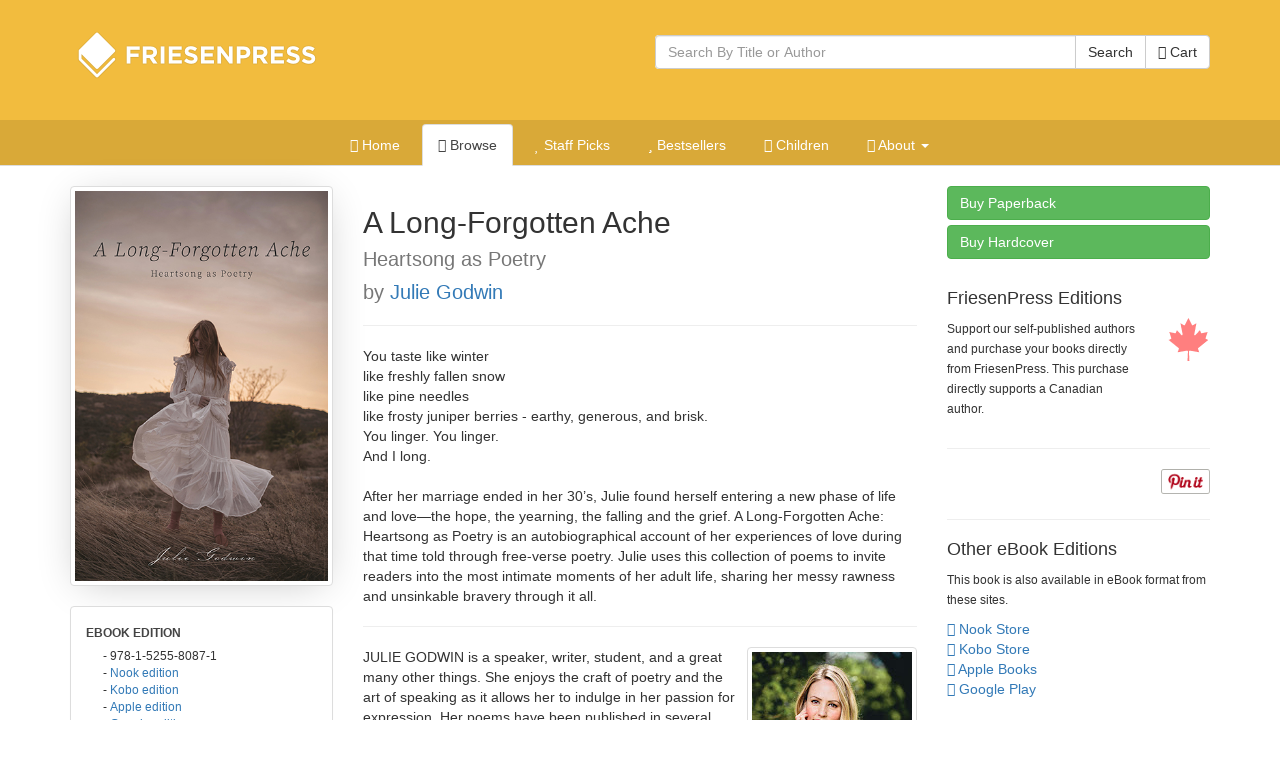

--- FILE ---
content_type: text/html; charset=utf-8
request_url: https://books.friesenpress.com/store/title/119734000143375955/
body_size: 13795
content:
<!DOCTYPE html>

<html lang="en">
	<head>
        
        <script type="text/javascript">
            window.dataLayer = window.dataLayer || [];
        </script>

        
            <!-- Google Tag Manager -->
            <script>(function(w,d,s,l,i){w[l]=w[l]||[];w[l].push({'gtm.start':
            new Date().getTime(),event:'gtm.js'});var f=d.getElementsByTagName(s)[0],
            j=d.createElement(s),dl=l!='dataLayer'?'&l='+l:'';j.async=true;j.src=
            'https://www.googletagmanager.com/gtm.js?id='+i+dl;f.parentNode.insertBefore(j,f);
            })(window,document,'script','dataLayer','GTM-WS9VH85S');</script>
            <!-- End Google Tag Manager -->
        

		
	
    
			<meta charset="utf-8">
    		<meta http-equiv="X-UA-Compatible" content="IE=edge">
			<meta name="viewport" content="width=device-width, initial-scale=1.0" />
			<meta http-equiv="Content-Type" content="text/html; charset=utf-8" />
            <meta http-equiv="Content-Language" content="en_US" />
            <meta name="google" content="notranslate" />
			<title>A Long-Forgotten Ache by Julie Godwin | The FriesenPress Bookstore</title>
			<meta name="description" content="A Long-Forgotten Ache by Julie Godwin at the FriesenPress Bookstore" />
			<meta name="keywords" content="Poetry collection, Love poems, Loss of love, Breakup poetry, Heartbreak, Female poet, Canadian poet, FriesenPress, Friesen Press, Bookstore, Books, Self-Published, published, publish, Bestseller, books, hardcover, paperback, softcover, eBook, e-book, electronic book, iPad, Apple iPad, Amazon, Amazon Kindle, Kindle, Barnes and Noble, Nook, Library of Congress, ISBN, Pages" />
            <link rel="canonical" href="https://books.friesenpress.com/store/title/119734000143375955/Julie-Godwin-A-Long-Forgotten-Ache"/>
			
			
    
	    	<link href="/static/bootstrap3/css/bootstrap.min.css" rel="stylesheet" media="all" />
	    	<link rel="stylesheet" href="/static/font-awesome4/css/font-awesome.min.css">
			<link type="text/css" rel="stylesheet" media="all" href="/static/styles/fpbasestrap2.css" />
			
    <link type="text/css" rel="stylesheet" media="all" href="/static/styles/bookstore.new.css" />
    <link type="text/css" rel="stylesheet" media="screen" href="/static/typeahead/typeahead.css" />

            
		
    <meta http-equiv="Content-Security-Policy" content="block-all-mixed-content">
    <link rel="search" title="Search Bookstore" href="/store/search">
    <link rel="alternate" title="Bookstore Recent RSS" href="/store.rss" type="application/rss+xml">
    <meta name="theme-color" content="#F2BC3E">
    
    <script type="application/ld+json">[{"@context": "https://schema.org", "@type": "WebPage", "url": "https://books.friesenpress.com/store/title/119734000143375955/", "author": {"@type": "Organization", "name": "FriesenPress", "description": "FriesenPress is Canada's largest publishing services provider. From editing and design to marketing and promotion, we have helped over 4,500 authors self-publish and succeed.", "url": "https://www.friesenpress.com", "telephone": "+1-888-378-6793"}, "potentialAction": {"@type": "SearchAction", "target": "https://books.friesenpress.com/store/search?q={search_term_string}", "query-input": "required name=search_term_string"}}, {"@context": "https://schema.org", "@type": ["Product", "Book"], "name": "A Long-Forgotten Ache: Heartsong as Poetry", "bookFormat": "Ebook", "datePublished": [""], "numberOfPages": 90, "isbn": "9781525580871", "image": "https://lh3.googleusercontent.com/n4QWOOj5XxXSxT7X6_p2TqYSr1J4MumNj3sskph2xYITBLVNUE90hdkZv2zmbrXb5WvuCQcQHrjFMj5AhJaUbavAOGYDSQ-vnZjFv9nxpuU9XWA2x3M", "url": "https://books.friesenpress.com/store/title/119734000143375955/Julie-Godwin-A-Long-Forgotten-Ache", "description": "You taste like winter\nlike freshly fallen snow\nlike pine needles\nlike frosty juniper berries - earthy, generous, and brisk.\nYou linger. You linger.\nAnd I long. \n\nAfter her marriage ended in her 30\u2019s, Julie found herself entering a new phase of life and love\u2014the hope, the yearning, the falling and the grief. A Long-Forgotten Ache: Heartsong as Poetry is an autobiographical account of her experiences of love during that time told through free-verse poetry. Julie uses this collection of poems to invite readers into the most intimate moments of her adult life, sharing her messy rawness and unsinkable bravery through it all.", "bookEdition": "1st Edition", "genre": ["Poetry, Subjects & Themes, Women Authors", "Poetry, Subjects & Themes, Love & Erotica", "Poetry, Subjects & Themes, Inspirational & Religious"], "publisher": {"@type": "Organization", "name": "FriesenPress", "description": "FriesenPress is Canada's largest publishing services provider. From editing and design to marketing and promotion, we have helped over 4,500 authors self-publish and succeed.", "url": "https://www.friesenpress.com", "telephone": "+1-888-378-6793"}, "brand": {"@type": "Organization", "name": "FriesenPress", "description": "FriesenPress is Canada's largest publishing services provider. From editing and design to marketing and promotion, we have helped over 4,500 authors self-publish and succeed.", "url": "https://www.friesenpress.com", "telephone": "+1-888-378-6793"}, "author": {"@type": "Person", "name": "Julie Godwin", "description": "JULIE GODWIN is a speaker, writer, student, and a great many other things. She enjoys the craft of poetry and the art of speaking as it allows her to indulge in her passion for expression. Her poems have been published in several anthologies as well as online forums and she loves bringing her poetry to others both in written and spoken form. A Long-Forgotten Ache: Heartsong as Poetry is the final book of a trilogy; Sea of Glass: Prayer as Poetry and A Melancholy Whirlwind Romance: Movement as Poetry are its sisters. She lives in Toronto, Ontario, Canada where she is currently pursuing her Masters of Divinity in Theological Studies at Tyndale University and in Nashville, Tennessee, U.S.A. with her weird and wonderful husband, Zak. Visit her at www.juliegodwin.ca", "image": "https://lh3.googleusercontent.com/cAKZ6JhoZG8isa6TZqSEgE4R-NPSwa1u3CmZsHnH-cgg6QPponYy8Jhtx34AqHT1RnGB3y3XwaQblwXJaMdmu3wuh-M3_-IfBWzPPzZHAJMbfvBlCn8"}, "keywords": ["Poetry collection", "Love poems", "Loss of love", "Breakup poetry", "Heartbreak", "Female poet", "Canadian poet"], "potentialAction": {"@type": "ReadAction", "target": {"@type": "EntryPoint", "urlTemplate": "https://books.friesenpress.com/store/cart/add/978-1-5255-8087-1", "httpMethod": "GET", "actionPlatform": ["https://schema.org/DesktopWebPlatform"]}, "expectsAcceptanceOf": [{"@type": "Offer", "name": "A Long-Forgotten Ache: Heartsong as Poetry - eBook Edition", "priceCurrency": "CAD", "price": "6.99", "itemCondition": "https://schema.org/NewCondition", "url": "https://books.friesenpress.com/store/cart/add/978-1-5255-8087-1", "eligibleRegion": {"@type": "Country", "name": "CA"}, "availability": "https://schema.org/OutOfStock", "isbn": "9781525580871", "category": {"@type": "Book", "name": "eBook", "bookFormat": "http://schema.org/Ebook", "isbn": "9781525580871"}}, {"@type": "Offer", "name": "A Long-Forgotten Ache: Heartsong as Poetry - eBook Edition", "priceCurrency": "USD", "price": "4.99", "itemCondition": "https://schema.org/NewCondition", "url": "https://books.friesenpress.com/store/cart/add/978-1-5255-8087-1", "ineligibleRegion": {"@type": "Country", "name": "CA"}, "availability": "https://schema.org/OutOfStock", "isbn": "9781525580871", "category": {"@type": "Book", "name": "eBook", "bookFormat": "http://schema.org/Ebook", "isbn": "9781525580871"}}, {"@type": "Offer", "name": "A Long-Forgotten Ache: Heartsong as Poetry - Paperback Edition", "priceCurrency": "CAD", "price": "16.99", "itemCondition": "https://schema.org/NewCondition", "url": "https://books.friesenpress.com/store/cart/add/978-1-5255-8086-4", "eligibleRegion": {"@type": "Country", "name": "CA"}, "availability": "https://schema.org/InStock", "isbn": "9781525580864", "category": {"@type": "Book", "name": "Paperback", "bookFormat": "http://schema.org/Paperback", "isbn": "9781525580864"}}, {"@type": "Offer", "name": "A Long-Forgotten Ache: Heartsong as Poetry - Paperback Edition", "priceCurrency": "USD", "price": "11.99", "itemCondition": "https://schema.org/NewCondition", "url": "https://books.friesenpress.com/store/cart/add/978-1-5255-8086-4", "ineligibleRegion": {"@type": "Country", "name": "CA"}, "availability": "https://schema.org/InStock", "isbn": "9781525580864", "category": {"@type": "Book", "name": "Paperback", "bookFormat": "http://schema.org/Paperback", "isbn": "9781525580864"}}, {"@type": "Offer", "name": "A Long-Forgotten Ache: Heartsong as Poetry - Hardcover Edition", "priceCurrency": "CAD", "price": "25.49", "itemCondition": "https://schema.org/NewCondition", "url": "https://books.friesenpress.com/store/cart/add/978-1-5255-8085-7", "eligibleRegion": {"@type": "Country", "name": "CA"}, "availability": "https://schema.org/InStock", "isbn": "9781525580857", "category": {"@type": "Book", "name": "Hardcover", "bookFormat": "http://schema.org/Hardcover", "isbn": "9781525580857"}}, {"@type": "Offer", "name": "A Long-Forgotten Ache: Heartsong as Poetry - Hardcover Edition", "priceCurrency": "USD", "price": "17.99", "itemCondition": "https://schema.org/NewCondition", "url": "https://books.friesenpress.com/store/cart/add/978-1-5255-8085-7", "ineligibleRegion": {"@type": "Country", "name": "CA"}, "availability": "https://schema.org/InStock", "isbn": "9781525580857", "category": {"@type": "Book", "name": "Hardcover", "bookFormat": "http://schema.org/Hardcover", "isbn": "9781525580857"}}]}, "offers": [{"@type": "Offer", "name": "A Long-Forgotten Ache: Heartsong as Poetry - eBook Edition", "priceCurrency": "CAD", "price": "6.99", "itemCondition": "https://schema.org/NewCondition", "url": "https://books.friesenpress.com/store/cart/add/978-1-5255-8087-1", "eligibleRegion": {"@type": "Country", "name": "CA"}, "availability": "https://schema.org/OutOfStock", "isbn": "9781525580871", "category": {"@type": "Book", "name": "eBook", "bookFormat": "http://schema.org/Ebook", "isbn": "9781525580871"}}, {"@type": "Offer", "name": "A Long-Forgotten Ache: Heartsong as Poetry - eBook Edition", "priceCurrency": "USD", "price": "4.99", "itemCondition": "https://schema.org/NewCondition", "url": "https://books.friesenpress.com/store/cart/add/978-1-5255-8087-1", "ineligibleRegion": {"@type": "Country", "name": "CA"}, "availability": "https://schema.org/OutOfStock", "isbn": "9781525580871", "category": {"@type": "Book", "name": "eBook", "bookFormat": "http://schema.org/Ebook", "isbn": "9781525580871"}}, {"@type": "Offer", "name": "A Long-Forgotten Ache: Heartsong as Poetry - Paperback Edition", "priceCurrency": "CAD", "price": "16.99", "itemCondition": "https://schema.org/NewCondition", "url": "https://books.friesenpress.com/store/cart/add/978-1-5255-8086-4", "eligibleRegion": {"@type": "Country", "name": "CA"}, "availability": "https://schema.org/InStock", "isbn": "9781525580864", "category": {"@type": "Book", "name": "Paperback", "bookFormat": "http://schema.org/Paperback", "isbn": "9781525580864"}}, {"@type": "Offer", "name": "A Long-Forgotten Ache: Heartsong as Poetry - Paperback Edition", "priceCurrency": "USD", "price": "11.99", "itemCondition": "https://schema.org/NewCondition", "url": "https://books.friesenpress.com/store/cart/add/978-1-5255-8086-4", "ineligibleRegion": {"@type": "Country", "name": "CA"}, "availability": "https://schema.org/InStock", "isbn": "9781525580864", "category": {"@type": "Book", "name": "Paperback", "bookFormat": "http://schema.org/Paperback", "isbn": "9781525580864"}}, {"@type": "Offer", "name": "A Long-Forgotten Ache: Heartsong as Poetry - Hardcover Edition", "priceCurrency": "CAD", "price": "25.49", "itemCondition": "https://schema.org/NewCondition", "url": "https://books.friesenpress.com/store/cart/add/978-1-5255-8085-7", "eligibleRegion": {"@type": "Country", "name": "CA"}, "availability": "https://schema.org/InStock", "isbn": "9781525580857", "category": {"@type": "Book", "name": "Hardcover", "bookFormat": "http://schema.org/Hardcover", "isbn": "9781525580857"}}, {"@type": "Offer", "name": "A Long-Forgotten Ache: Heartsong as Poetry - Hardcover Edition", "priceCurrency": "USD", "price": "17.99", "itemCondition": "https://schema.org/NewCondition", "url": "https://books.friesenpress.com/store/cart/add/978-1-5255-8085-7", "ineligibleRegion": {"@type": "Country", "name": "CA"}, "availability": "https://schema.org/InStock", "isbn": "9781525580857", "category": {"@type": "Book", "name": "Hardcover", "bookFormat": "http://schema.org/Hardcover", "isbn": "9781525580857"}}]}, {"@context": "https://schema.org", "@type": ["Product", "Book"], "name": "A Long-Forgotten Ache: Heartsong as Poetry", "bookFormat": "Paperback", "datePublished": [""], "numberOfPages": 90, "isbn": "9781525580864", "image": "https://lh3.googleusercontent.com/n4QWOOj5XxXSxT7X6_p2TqYSr1J4MumNj3sskph2xYITBLVNUE90hdkZv2zmbrXb5WvuCQcQHrjFMj5AhJaUbavAOGYDSQ-vnZjFv9nxpuU9XWA2x3M", "url": "https://books.friesenpress.com/store/title/119734000143375955/Julie-Godwin-A-Long-Forgotten-Ache", "description": "You taste like winter\nlike freshly fallen snow\nlike pine needles\nlike frosty juniper berries - earthy, generous, and brisk.\nYou linger. You linger.\nAnd I long. \n\nAfter her marriage ended in her 30\u2019s, Julie found herself entering a new phase of life and love\u2014the hope, the yearning, the falling and the grief. A Long-Forgotten Ache: Heartsong as Poetry is an autobiographical account of her experiences of love during that time told through free-verse poetry. Julie uses this collection of poems to invite readers into the most intimate moments of her adult life, sharing her messy rawness and unsinkable bravery through it all.", "bookEdition": "1st Edition", "genre": ["Poetry, Subjects & Themes, Women Authors", "Poetry, Subjects & Themes, Love & Erotica", "Poetry, Subjects & Themes, Inspirational & Religious"], "publisher": {"@type": "Organization", "name": "FriesenPress", "description": "FriesenPress is Canada's largest publishing services provider. From editing and design to marketing and promotion, we have helped over 4,500 authors self-publish and succeed.", "url": "https://www.friesenpress.com", "telephone": "+1-888-378-6793"}, "brand": {"@type": "Organization", "name": "FriesenPress", "description": "FriesenPress is Canada's largest publishing services provider. From editing and design to marketing and promotion, we have helped over 4,500 authors self-publish and succeed.", "url": "https://www.friesenpress.com", "telephone": "+1-888-378-6793"}, "author": {"@type": "Person", "name": "Julie Godwin", "description": "JULIE GODWIN is a speaker, writer, student, and a great many other things. She enjoys the craft of poetry and the art of speaking as it allows her to indulge in her passion for expression. Her poems have been published in several anthologies as well as online forums and she loves bringing her poetry to others both in written and spoken form. A Long-Forgotten Ache: Heartsong as Poetry is the final book of a trilogy; Sea of Glass: Prayer as Poetry and A Melancholy Whirlwind Romance: Movement as Poetry are its sisters. She lives in Toronto, Ontario, Canada where she is currently pursuing her Masters of Divinity in Theological Studies at Tyndale University and in Nashville, Tennessee, U.S.A. with her weird and wonderful husband, Zak. Visit her at www.juliegodwin.ca", "image": "https://lh3.googleusercontent.com/cAKZ6JhoZG8isa6TZqSEgE4R-NPSwa1u3CmZsHnH-cgg6QPponYy8Jhtx34AqHT1RnGB3y3XwaQblwXJaMdmu3wuh-M3_-IfBWzPPzZHAJMbfvBlCn8"}, "keywords": ["Poetry collection", "Love poems", "Loss of love", "Breakup poetry", "Heartbreak", "Female poet", "Canadian poet"], "potentialAction": {"@type": "ReadAction", "target": {"@type": "EntryPoint", "urlTemplate": "https://books.friesenpress.com/store/cart/add/978-1-5255-8086-4", "httpMethod": "GET", "actionPlatform": ["https://schema.org/DesktopWebPlatform"]}, "expectsAcceptanceOf": [{"@type": "Offer", "name": "A Long-Forgotten Ache: Heartsong as Poetry - eBook Edition", "priceCurrency": "CAD", "price": "6.99", "itemCondition": "https://schema.org/NewCondition", "url": "https://books.friesenpress.com/store/cart/add/978-1-5255-8087-1", "eligibleRegion": {"@type": "Country", "name": "CA"}, "availability": "https://schema.org/OutOfStock", "isbn": "9781525580871", "category": {"@type": "Book", "name": "eBook", "bookFormat": "http://schema.org/Ebook", "isbn": "9781525580871"}}, {"@type": "Offer", "name": "A Long-Forgotten Ache: Heartsong as Poetry - eBook Edition", "priceCurrency": "USD", "price": "4.99", "itemCondition": "https://schema.org/NewCondition", "url": "https://books.friesenpress.com/store/cart/add/978-1-5255-8087-1", "ineligibleRegion": {"@type": "Country", "name": "CA"}, "availability": "https://schema.org/OutOfStock", "isbn": "9781525580871", "category": {"@type": "Book", "name": "eBook", "bookFormat": "http://schema.org/Ebook", "isbn": "9781525580871"}}, {"@type": "Offer", "name": "A Long-Forgotten Ache: Heartsong as Poetry - Paperback Edition", "priceCurrency": "CAD", "price": "16.99", "itemCondition": "https://schema.org/NewCondition", "url": "https://books.friesenpress.com/store/cart/add/978-1-5255-8086-4", "eligibleRegion": {"@type": "Country", "name": "CA"}, "availability": "https://schema.org/InStock", "isbn": "9781525580864", "category": {"@type": "Book", "name": "Paperback", "bookFormat": "http://schema.org/Paperback", "isbn": "9781525580864"}}, {"@type": "Offer", "name": "A Long-Forgotten Ache: Heartsong as Poetry - Paperback Edition", "priceCurrency": "USD", "price": "11.99", "itemCondition": "https://schema.org/NewCondition", "url": "https://books.friesenpress.com/store/cart/add/978-1-5255-8086-4", "ineligibleRegion": {"@type": "Country", "name": "CA"}, "availability": "https://schema.org/InStock", "isbn": "9781525580864", "category": {"@type": "Book", "name": "Paperback", "bookFormat": "http://schema.org/Paperback", "isbn": "9781525580864"}}, {"@type": "Offer", "name": "A Long-Forgotten Ache: Heartsong as Poetry - Hardcover Edition", "priceCurrency": "CAD", "price": "25.49", "itemCondition": "https://schema.org/NewCondition", "url": "https://books.friesenpress.com/store/cart/add/978-1-5255-8085-7", "eligibleRegion": {"@type": "Country", "name": "CA"}, "availability": "https://schema.org/InStock", "isbn": "9781525580857", "category": {"@type": "Book", "name": "Hardcover", "bookFormat": "http://schema.org/Hardcover", "isbn": "9781525580857"}}, {"@type": "Offer", "name": "A Long-Forgotten Ache: Heartsong as Poetry - Hardcover Edition", "priceCurrency": "USD", "price": "17.99", "itemCondition": "https://schema.org/NewCondition", "url": "https://books.friesenpress.com/store/cart/add/978-1-5255-8085-7", "ineligibleRegion": {"@type": "Country", "name": "CA"}, "availability": "https://schema.org/InStock", "isbn": "9781525580857", "category": {"@type": "Book", "name": "Hardcover", "bookFormat": "http://schema.org/Hardcover", "isbn": "9781525580857"}}]}, "offers": [{"@type": "Offer", "name": "A Long-Forgotten Ache: Heartsong as Poetry - eBook Edition", "priceCurrency": "CAD", "price": "6.99", "itemCondition": "https://schema.org/NewCondition", "url": "https://books.friesenpress.com/store/cart/add/978-1-5255-8087-1", "eligibleRegion": {"@type": "Country", "name": "CA"}, "availability": "https://schema.org/OutOfStock", "isbn": "9781525580871", "category": {"@type": "Book", "name": "eBook", "bookFormat": "http://schema.org/Ebook", "isbn": "9781525580871"}}, {"@type": "Offer", "name": "A Long-Forgotten Ache: Heartsong as Poetry - eBook Edition", "priceCurrency": "USD", "price": "4.99", "itemCondition": "https://schema.org/NewCondition", "url": "https://books.friesenpress.com/store/cart/add/978-1-5255-8087-1", "ineligibleRegion": {"@type": "Country", "name": "CA"}, "availability": "https://schema.org/OutOfStock", "isbn": "9781525580871", "category": {"@type": "Book", "name": "eBook", "bookFormat": "http://schema.org/Ebook", "isbn": "9781525580871"}}, {"@type": "Offer", "name": "A Long-Forgotten Ache: Heartsong as Poetry - Paperback Edition", "priceCurrency": "CAD", "price": "16.99", "itemCondition": "https://schema.org/NewCondition", "url": "https://books.friesenpress.com/store/cart/add/978-1-5255-8086-4", "eligibleRegion": {"@type": "Country", "name": "CA"}, "availability": "https://schema.org/InStock", "isbn": "9781525580864", "category": {"@type": "Book", "name": "Paperback", "bookFormat": "http://schema.org/Paperback", "isbn": "9781525580864"}}, {"@type": "Offer", "name": "A Long-Forgotten Ache: Heartsong as Poetry - Paperback Edition", "priceCurrency": "USD", "price": "11.99", "itemCondition": "https://schema.org/NewCondition", "url": "https://books.friesenpress.com/store/cart/add/978-1-5255-8086-4", "ineligibleRegion": {"@type": "Country", "name": "CA"}, "availability": "https://schema.org/InStock", "isbn": "9781525580864", "category": {"@type": "Book", "name": "Paperback", "bookFormat": "http://schema.org/Paperback", "isbn": "9781525580864"}}, {"@type": "Offer", "name": "A Long-Forgotten Ache: Heartsong as Poetry - Hardcover Edition", "priceCurrency": "CAD", "price": "25.49", "itemCondition": "https://schema.org/NewCondition", "url": "https://books.friesenpress.com/store/cart/add/978-1-5255-8085-7", "eligibleRegion": {"@type": "Country", "name": "CA"}, "availability": "https://schema.org/InStock", "isbn": "9781525580857", "category": {"@type": "Book", "name": "Hardcover", "bookFormat": "http://schema.org/Hardcover", "isbn": "9781525580857"}}, {"@type": "Offer", "name": "A Long-Forgotten Ache: Heartsong as Poetry - Hardcover Edition", "priceCurrency": "USD", "price": "17.99", "itemCondition": "https://schema.org/NewCondition", "url": "https://books.friesenpress.com/store/cart/add/978-1-5255-8085-7", "ineligibleRegion": {"@type": "Country", "name": "CA"}, "availability": "https://schema.org/InStock", "isbn": "9781525580857", "category": {"@type": "Book", "name": "Hardcover", "bookFormat": "http://schema.org/Hardcover", "isbn": "9781525580857"}}]}, {"@context": "https://schema.org", "@type": ["Product", "Book"], "name": "A Long-Forgotten Ache: Heartsong as Poetry", "bookFormat": "Hardcover", "datePublished": [""], "numberOfPages": 90, "isbn": "9781525580857", "image": "https://lh3.googleusercontent.com/n4QWOOj5XxXSxT7X6_p2TqYSr1J4MumNj3sskph2xYITBLVNUE90hdkZv2zmbrXb5WvuCQcQHrjFMj5AhJaUbavAOGYDSQ-vnZjFv9nxpuU9XWA2x3M", "url": "https://books.friesenpress.com/store/title/119734000143375955/Julie-Godwin-A-Long-Forgotten-Ache", "description": "You taste like winter\nlike freshly fallen snow\nlike pine needles\nlike frosty juniper berries - earthy, generous, and brisk.\nYou linger. You linger.\nAnd I long. \n\nAfter her marriage ended in her 30\u2019s, Julie found herself entering a new phase of life and love\u2014the hope, the yearning, the falling and the grief. A Long-Forgotten Ache: Heartsong as Poetry is an autobiographical account of her experiences of love during that time told through free-verse poetry. Julie uses this collection of poems to invite readers into the most intimate moments of her adult life, sharing her messy rawness and unsinkable bravery through it all.", "bookEdition": "1st Edition", "genre": ["Poetry, Subjects & Themes, Women Authors", "Poetry, Subjects & Themes, Love & Erotica", "Poetry, Subjects & Themes, Inspirational & Religious"], "publisher": {"@type": "Organization", "name": "FriesenPress", "description": "FriesenPress is Canada's largest publishing services provider. From editing and design to marketing and promotion, we have helped over 4,500 authors self-publish and succeed.", "url": "https://www.friesenpress.com", "telephone": "+1-888-378-6793"}, "brand": {"@type": "Organization", "name": "FriesenPress", "description": "FriesenPress is Canada's largest publishing services provider. From editing and design to marketing and promotion, we have helped over 4,500 authors self-publish and succeed.", "url": "https://www.friesenpress.com", "telephone": "+1-888-378-6793"}, "author": {"@type": "Person", "name": "Julie Godwin", "description": "JULIE GODWIN is a speaker, writer, student, and a great many other things. She enjoys the craft of poetry and the art of speaking as it allows her to indulge in her passion for expression. Her poems have been published in several anthologies as well as online forums and she loves bringing her poetry to others both in written and spoken form. A Long-Forgotten Ache: Heartsong as Poetry is the final book of a trilogy; Sea of Glass: Prayer as Poetry and A Melancholy Whirlwind Romance: Movement as Poetry are its sisters. She lives in Toronto, Ontario, Canada where she is currently pursuing her Masters of Divinity in Theological Studies at Tyndale University and in Nashville, Tennessee, U.S.A. with her weird and wonderful husband, Zak. Visit her at www.juliegodwin.ca", "image": "https://lh3.googleusercontent.com/cAKZ6JhoZG8isa6TZqSEgE4R-NPSwa1u3CmZsHnH-cgg6QPponYy8Jhtx34AqHT1RnGB3y3XwaQblwXJaMdmu3wuh-M3_-IfBWzPPzZHAJMbfvBlCn8"}, "keywords": ["Poetry collection", "Love poems", "Loss of love", "Breakup poetry", "Heartbreak", "Female poet", "Canadian poet"], "potentialAction": {"@type": "ReadAction", "target": {"@type": "EntryPoint", "urlTemplate": "https://books.friesenpress.com/store/cart/add/978-1-5255-8085-7", "httpMethod": "GET", "actionPlatform": ["https://schema.org/DesktopWebPlatform"]}, "expectsAcceptanceOf": [{"@type": "Offer", "name": "A Long-Forgotten Ache: Heartsong as Poetry - eBook Edition", "priceCurrency": "CAD", "price": "6.99", "itemCondition": "https://schema.org/NewCondition", "url": "https://books.friesenpress.com/store/cart/add/978-1-5255-8087-1", "eligibleRegion": {"@type": "Country", "name": "CA"}, "availability": "https://schema.org/OutOfStock", "isbn": "9781525580871", "category": {"@type": "Book", "name": "eBook", "bookFormat": "http://schema.org/Ebook", "isbn": "9781525580871"}}, {"@type": "Offer", "name": "A Long-Forgotten Ache: Heartsong as Poetry - eBook Edition", "priceCurrency": "USD", "price": "4.99", "itemCondition": "https://schema.org/NewCondition", "url": "https://books.friesenpress.com/store/cart/add/978-1-5255-8087-1", "ineligibleRegion": {"@type": "Country", "name": "CA"}, "availability": "https://schema.org/OutOfStock", "isbn": "9781525580871", "category": {"@type": "Book", "name": "eBook", "bookFormat": "http://schema.org/Ebook", "isbn": "9781525580871"}}, {"@type": "Offer", "name": "A Long-Forgotten Ache: Heartsong as Poetry - Paperback Edition", "priceCurrency": "CAD", "price": "16.99", "itemCondition": "https://schema.org/NewCondition", "url": "https://books.friesenpress.com/store/cart/add/978-1-5255-8086-4", "eligibleRegion": {"@type": "Country", "name": "CA"}, "availability": "https://schema.org/InStock", "isbn": "9781525580864", "category": {"@type": "Book", "name": "Paperback", "bookFormat": "http://schema.org/Paperback", "isbn": "9781525580864"}}, {"@type": "Offer", "name": "A Long-Forgotten Ache: Heartsong as Poetry - Paperback Edition", "priceCurrency": "USD", "price": "11.99", "itemCondition": "https://schema.org/NewCondition", "url": "https://books.friesenpress.com/store/cart/add/978-1-5255-8086-4", "ineligibleRegion": {"@type": "Country", "name": "CA"}, "availability": "https://schema.org/InStock", "isbn": "9781525580864", "category": {"@type": "Book", "name": "Paperback", "bookFormat": "http://schema.org/Paperback", "isbn": "9781525580864"}}, {"@type": "Offer", "name": "A Long-Forgotten Ache: Heartsong as Poetry - Hardcover Edition", "priceCurrency": "CAD", "price": "25.49", "itemCondition": "https://schema.org/NewCondition", "url": "https://books.friesenpress.com/store/cart/add/978-1-5255-8085-7", "eligibleRegion": {"@type": "Country", "name": "CA"}, "availability": "https://schema.org/InStock", "isbn": "9781525580857", "category": {"@type": "Book", "name": "Hardcover", "bookFormat": "http://schema.org/Hardcover", "isbn": "9781525580857"}}, {"@type": "Offer", "name": "A Long-Forgotten Ache: Heartsong as Poetry - Hardcover Edition", "priceCurrency": "USD", "price": "17.99", "itemCondition": "https://schema.org/NewCondition", "url": "https://books.friesenpress.com/store/cart/add/978-1-5255-8085-7", "ineligibleRegion": {"@type": "Country", "name": "CA"}, "availability": "https://schema.org/InStock", "isbn": "9781525580857", "category": {"@type": "Book", "name": "Hardcover", "bookFormat": "http://schema.org/Hardcover", "isbn": "9781525580857"}}]}, "offers": [{"@type": "Offer", "name": "A Long-Forgotten Ache: Heartsong as Poetry - eBook Edition", "priceCurrency": "CAD", "price": "6.99", "itemCondition": "https://schema.org/NewCondition", "url": "https://books.friesenpress.com/store/cart/add/978-1-5255-8087-1", "eligibleRegion": {"@type": "Country", "name": "CA"}, "availability": "https://schema.org/OutOfStock", "isbn": "9781525580871", "category": {"@type": "Book", "name": "eBook", "bookFormat": "http://schema.org/Ebook", "isbn": "9781525580871"}}, {"@type": "Offer", "name": "A Long-Forgotten Ache: Heartsong as Poetry - eBook Edition", "priceCurrency": "USD", "price": "4.99", "itemCondition": "https://schema.org/NewCondition", "url": "https://books.friesenpress.com/store/cart/add/978-1-5255-8087-1", "ineligibleRegion": {"@type": "Country", "name": "CA"}, "availability": "https://schema.org/OutOfStock", "isbn": "9781525580871", "category": {"@type": "Book", "name": "eBook", "bookFormat": "http://schema.org/Ebook", "isbn": "9781525580871"}}, {"@type": "Offer", "name": "A Long-Forgotten Ache: Heartsong as Poetry - Paperback Edition", "priceCurrency": "CAD", "price": "16.99", "itemCondition": "https://schema.org/NewCondition", "url": "https://books.friesenpress.com/store/cart/add/978-1-5255-8086-4", "eligibleRegion": {"@type": "Country", "name": "CA"}, "availability": "https://schema.org/InStock", "isbn": "9781525580864", "category": {"@type": "Book", "name": "Paperback", "bookFormat": "http://schema.org/Paperback", "isbn": "9781525580864"}}, {"@type": "Offer", "name": "A Long-Forgotten Ache: Heartsong as Poetry - Paperback Edition", "priceCurrency": "USD", "price": "11.99", "itemCondition": "https://schema.org/NewCondition", "url": "https://books.friesenpress.com/store/cart/add/978-1-5255-8086-4", "ineligibleRegion": {"@type": "Country", "name": "CA"}, "availability": "https://schema.org/InStock", "isbn": "9781525580864", "category": {"@type": "Book", "name": "Paperback", "bookFormat": "http://schema.org/Paperback", "isbn": "9781525580864"}}, {"@type": "Offer", "name": "A Long-Forgotten Ache: Heartsong as Poetry - Hardcover Edition", "priceCurrency": "CAD", "price": "25.49", "itemCondition": "https://schema.org/NewCondition", "url": "https://books.friesenpress.com/store/cart/add/978-1-5255-8085-7", "eligibleRegion": {"@type": "Country", "name": "CA"}, "availability": "https://schema.org/InStock", "isbn": "9781525580857", "category": {"@type": "Book", "name": "Hardcover", "bookFormat": "http://schema.org/Hardcover", "isbn": "9781525580857"}}, {"@type": "Offer", "name": "A Long-Forgotten Ache: Heartsong as Poetry - Hardcover Edition", "priceCurrency": "USD", "price": "17.99", "itemCondition": "https://schema.org/NewCondition", "url": "https://books.friesenpress.com/store/cart/add/978-1-5255-8085-7", "ineligibleRegion": {"@type": "Country", "name": "CA"}, "availability": "https://schema.org/InStock", "isbn": "9781525580857", "category": {"@type": "Book", "name": "Hardcover", "bookFormat": "http://schema.org/Hardcover", "isbn": "9781525580857"}}]}]</script>

    
	<script type="text/javascript" defer src="//assets.pinterest.com/js/pinit.js"></script>


        <meta name="twitter:site" content="@friesenpress">
        <meta name="twitter:card" content="summary">
        <meta property="fb:app_id" content="129992030392819"/>
        <meta property="og:url" content="https://books.friesenpress.com/store/title/119734000143375955/Julie-Godwin-A-Long-Forgotten-Ache"/>

        
    <meta property="og:title" content="A Long-Forgotten Ache at the FriesenPress Bookstore"/>
    <meta property="og:type" content="book"/>
    <meta property="og:isbn" content="978-1-5255-8086-4"/>
    <meta property="og:image" content="https://lh3.googleusercontent.com/n4QWOOj5XxXSxT7X6_p2TqYSr1J4MumNj3sskph2xYITBLVNUE90hdkZv2zmbrXb5WvuCQcQHrjFMj5AhJaUbavAOGYDSQ-vnZjFv9nxpuU9XWA2x3M"/>
    <meta property="og:site_name" content="FriesenPress Bookstore"/>
    <meta property="og:description" content="You taste like winter
like freshly fallen snow
like pine needles
like frosty juniper berries - earthy, generous, and brisk.
You linger. You linger.
And I long. 

After her marriage ended in her 30’s, Julie found herself entering a new phase of life and..."/>
    <meta name="twitter:image:alt" content="A Long-Forgotten Ache">
    
    <meta name="product:availability" content="instock">
    
    <meta name="product:price:currency" content="USD">
    <meta name="product:price:amount" content="4.99">
    
    <meta name="product:brand" content="FriesenPress">
    
        <meta name="book:author" content="Julie Godwin">
    
    <meta name="book:isbn" content="978-1-5255-8087-1">
    <meta name="book:release_date" content="2022-03-29">
    
        <meta name="book:tag" content="Poetry collection">
    
        <meta name="book:tag" content="Love poems">
    
        <meta name="book:tag" content="Loss of love">
    
        <meta name="book:tag" content="Breakup poetry">
    
        <meta name="book:tag" content="Heartbreak">
    
        <meta name="book:tag" content="Female poet">
    
        <meta name="book:tag" content="Canadian poet">
    

        <meta name="htmx-config" content='{"scrollIntoViewOnBoost":false}'>
	</head>


	<body id="title">
        <!-- Google Tag Manager (noscript) -->
        <noscript><iframe src="https://www.googletagmanager.com/ns.html?id=GTM-WS9VH85S"
        height="0" width="0" style="display:none;visibility:hidden"></iframe></noscript>
        <!-- End Google Tag Manager (noscript) -->
        
        <div id="hx-history-element" hx-history-elt>
            
            <div id="header-wrapper" class="hidden-print">
                <div class="container" style="height: 120px;">
                    <div class="row">
                        <div class="col-xs-6">
                            
                            <a href="/store" title="FriesenPress">
                                <img id="fplogo" src="/static/images/friesenpress/logos/white-1x.png"
                                         srcset="/static/images/friesenpress/logos/white-1x.png 280w,
                                         /static/images/friesenpress/logos/white-2x.png 560w" sizes="(max-width: 768px) 50vw, 33vw"
                                     alt="FriesenPress" title="FriesenPress" width="280" height="90" />

                            </a>
                            
                        </div>
                        <div class="col-xs-6" style="padding-top:35px;">
                            
	
                                <span class="pull-right">
                                     <a href="#nav" class="btn btn-default hidden-sm hidden-md hidden-lg hidden-xl" style="" data-toggle="collapse" data-target="#subnav_tabs">
                                        <span class="sr-only">Toggle navigation</span>
                                        <i class="fa fa-align-justify"></i>
                                     </a>
                                </span>
                            
	<form action="/store/search" method="get" class="book-search hidden-xs">
		<div class="form-group">
			<div class="input-group">
				<input type="text" name="q" class="search-query form-control typeahead" placeholder="Search By Title or Author" autocomplete="off" data-base-url="/store/search/json">
				<span class="input-group-btn">
					<button type="submit" class="btn btn-default">Search</button>
					<a class="btn btn-default" href="/store/cart"><i class="fa fa-shopping-basket"></i> Cart</a>
				</span>
			</div>
		</div>
	</form>
	<a href="/store/cart" class="hidden-sm hidden-md hidden-lg hidden-xl btn btn-default pull-right" style="margin-right: 3px;"><i class="fa fa-shopping-basket"></i></a>

                        </div>
                    </div>
                </div>

                
                <div id="sub-header" class="hidden-print" style="background-color: rgba(0, 0, 0, .10); " >
                    
                    <ul id="subnav_tabs" class="nav nav-tabs nav-center collapse navbar-collapse" role="navigation">
                      
	<li class=""><a href="/store"><i class="fa fa-home"></i> Home</a></li>
	<li class="active"><a href="/store/browse"><i class="fa fa-tags"></i> Browse</a></li>
    <li class=""><a href="/store/staffpicks"><i class="fa fa-heart"></i> Staff Picks</a></li>
	<li class=""><a href="/store/bestsellers"><i class="fa fa-star"></i> Bestsellers</a></li>
	<li class=""><a href="/store/childrens"><i class="fa fa-smile-o"></i> Children</a></li>


    <li role="presentation" class="dropdown ">
        <a class="dropdown-toggle" data-toggle="dropdown" href="/store/about" role="button" aria-expanded="false">
          <i class="fa fa-info-circle"></i> About <span class="caret"></span>
        </a>
        <ul class="dropdown-menu" role="menu">
            <li><a href="/store/about"><i class="fa-fw fa fa-book"></i> About FriesenPress</a></li>
            <li class=""><a href="/store/about/shipping"><i class="fa-fw fa fa-truck"></i> Shipping Policies</a></li>
            <li class=""><a href="/store/about/ebooks"><i class="fa-fw fa fa-tablet"></i> eBook Support</a></li>

            <li class=""><a href="/store/about/privacy"><i class="fa-fw fa fa-bank"></i>
                Privacy and Security</a></li>
        </ul>
        </li>


	<li class="hidden-sm hidden-md hidden-lg hidden-xl "><a href="/store/search"><i class="fa fa-search"></i> Search</a></li>

                    </ul>
                </div>
                
            </div>

            
                
                <div class="visible-print text-center">
                    <img src="/static/images/friesenpress/logos/black-1x.png"
                         srcset="/static/images/friesenpress/logos/black-1x.png 280w,
                         /static/images/friesenpress/logos/black-2x.png 560w" sizes="(max-width: 768px) 50vw, 33vw"
                         alt="FriesenPress" title="FriesenPress" width="280" height="90" />
                    <br />
                    <p class="lead"><small>&copy; 2025 <a href="https://www.friesenpress.com">FriesenPress, Inc.</a> All rights reserved.</small></p>
                    <hr />
                </div>
            
            <br />

            
            <div class="container">
            

	<div id="maincontent">
		

    <div class="row">

        <div class="col-xs-5 col-sm-4 col-md-3">

            <div class="thumbnail fp-title-thumbnail">
                <button id="google_preview_button" class="google_preview_overlay btn btn-link" style="display: none;" data-toggle="modal" data-target="#google_preview_modal" title="Google Books Preview">
                    <i class="fa fa-2x fa-search-plus"></i>
                </button>
                <img class="img-responsive img-responsive-max"
                     title="A Long-Forgotten Ache"
                     alt="A Long-Forgotten Ache cover"
                     src="https://lh3.googleusercontent.com/n4QWOOj5XxXSxT7X6_p2TqYSr1J4MumNj3sskph2xYITBLVNUE90hdkZv2zmbrXb5WvuCQcQHrjFMj5AhJaUbavAOGYDSQ-vnZjFv9nxpuU9XWA2x3M=-w260" srcset="https://lh3.googleusercontent.com/n4QWOOj5XxXSxT7X6_p2TqYSr1J4MumNj3sskph2xYITBLVNUE90hdkZv2zmbrXb5WvuCQcQHrjFMj5AhJaUbavAOGYDSQ-vnZjFv9nxpuU9XWA2x3M=-w260 260w, https://lh3.googleusercontent.com/n4QWOOj5XxXSxT7X6_p2TqYSr1J4MumNj3sskph2xYITBLVNUE90hdkZv2zmbrXb5WvuCQcQHrjFMj5AhJaUbavAOGYDSQ-vnZjFv9nxpuU9XWA2x3M=-w520 520w, https://lh3.googleusercontent.com/n4QWOOj5XxXSxT7X6_p2TqYSr1J4MumNj3sskph2xYITBLVNUE90hdkZv2zmbrXb5WvuCQcQHrjFMj5AhJaUbavAOGYDSQ-vnZjFv9nxpuU9XWA2x3M=-w780 780w" sizes="(max-width: 768px) 50vw, 33vw" />
            </div>


            
                <div class="visible-sm visible-xs">
                    <form action="/store/cart" method="post" accept-charset="utf-8">
                        
                            
    <button class="btn btn-success btn-block" name="add" value="978-1-5255-8086-4" style="text-align: left;">
        <span class="hidden-xs">Buy</span>
        <span class="visible-xs"><small>Buy<br /></small></span>
        Paperback
        <span class="pull-right">
            <span class="usd">$11.99</span>
            <span class="cad">$16.99</span>
        </span>
        
    </button>

                        
                            
    <button class="btn btn-success btn-block" name="add" value="978-1-5255-8085-7" style="text-align: left;">
        <span class="hidden-xs">Buy</span>
        <span class="visible-xs"><small>Buy<br /></small></span>
        Hardcover
        <span class="pull-right">
            <span class="usd">$17.99</span>
            <span class="cad">$25.49</span>
        </span>
        
    </button>

                        
                    </form>
                    <br />
                </div>
            


            <div class="panel panel-default">
                
                    <div class="panel-body fp-details-panel" style="padding-top: 1.5em;">

                        <ul class="list-unstyled">
                            
                                <li>
                                    <strong>eBook Edition</strong>
                                    <ul style="margin-top: .5em;">
                                        <li class="text-nowrap">978-1-5255-8087-1</li>
                                        
                                            
                                                
                                                    <li><a target="_blank" href="https://www.barnesandnoble.com/s/A%20Long-Forgotten%20Ache+Julie%20Godwin?store=ebook">Nook edition</a></li>
                                                
                                                    <li><a target="_blank" href="https://www.kobo.com/search?q=9781525580871">Kobo edition</a></li>
                                                
                                                    <li><a target="_blank" href="https://itunes.apple.com/us/book/isbn9781525580871">Apple edition</a></li>
                                                
                                                    <li><a target="_blank" href="https://play.google.com/store/search?q=9781525580871&amp;c=books">Google edition</a></li>
                                                
                                            
                                        
                                    </ul>
                                </li>
                            
                                <li>
                                    <strong>Paperback Edition</strong>
                                    <ul style="margin-top: .5em;">
                                        <li class="text-nowrap">978-1-5255-8086-4</li>
                                        
                                                <li>5.5 x 8.5 inches</li>
                                                <li>Standard Color interior</li>
                                                <li>90 pages</li>
                                        
                                    </ul>
                                </li>
                            
                                <li>
                                    <strong>Hardcover Edition</strong>
                                    <ul style="margin-top: .5em;">
                                        <li class="text-nowrap">978-1-5255-8085-7</li>
                                        
                                                <li>5.5 x 8.5 inches</li>
                                                <li>Standard Color interior</li>
                                                <li>90 pages</li>
                                        
                                    </ul>
                                </li>
                            
                        </ul>
                    </div>

                

                <div class="list-group">
                    
                        <a class="list-group-item" href="/store/browse/POE000000" title="Poetry"><small>Poetry</small></a>
                    
                        <a class="list-group-item" href="/store/browse/POE024000" title="Subjects &amp; Themes, Women Authors"><small>Subjects &amp; Themes, Women Authors</small></a>
                    
                        <a class="list-group-item" href="/store/browse/POE023020" title="Subjects &amp; Themes, Love &amp; Erotica"><small>Subjects &amp; Themes, Love &amp; Erotica</small></a>
                    
                        <a class="list-group-item" href="/store/browse/POE003000" title="Subjects &amp; Themes, Inspirational &amp; Religious"><small>Subjects &amp; Themes, Inspirational &amp; Religious</small></a>
                    
                </div>

                 
                    <div class="panel-body fp-details-panel">
                        <ul class="list-unstyled">
                             <li>
                                <li><strong>Keywords</strong>
                                <ul class="fp-keywords-list">
                                    <li>Poetry collection,</li><li> Love poems,</li><li> Loss of love,</li><li> Breakup poetry,</li><li> Heartbreak,</li><li> Female poet,</li><li> Canadian poet</li>
                                </ul>
                            </li>
                        </ul>
                    </div>
                
            </div>

            <div class="visible-xs visible-sm">
                <div class="panel panel-default">
                     <div class="panel-body fp-details-panel">
                         <p><strong>Publish with FriesenPress</strong></p>
                         <p>Learn how you can publish your book with the world’s only
                            <strong>100% employee-owned</strong> publishing services provider.
                         </p>
                         <hr />
                         <p>
                             <a target="_blank" rel="nofollow" class="btn btn-warning" href="https://www.friesenpress.com/publishing-guides?utm_source=friesenpress_bookstore">
                                <i class="fa fa-file-pdf-o"></i> Get our Guide
                            </a>
                         </p>
                     </div>
                </div>
            </div>
        </div>


        <div class="col-xs-7 col-sm-8 col-md-9">

            <div class="row">
                <div class="col-md-8">
                    <h2>A Long-Forgotten Ache<br />
                    <small>
                        Heartsong as Poetry<br /> by
                        
                            <a class="text-nowrap" title="Search for books by Julie Godwin" href="/store/search?q=Julie+Godwin&amp;match=author">
                                Julie Godwin
                            </a></small>
                    </h2>
                    <hr />
                    <p style="white-space:pre-line;">You taste like winter
like freshly fallen snow
like pine needles
like frosty juniper berries - earthy, generous, and brisk.
You linger. You linger.
And I long. 

After her marriage ended in her 30’s, Julie found herself entering a new phase of life and love—the hope, the yearning, the falling and the grief. A Long-Forgotten Ache: Heartsong as Poetry is an autobiographical account of her experiences of love during that time told through free-verse poetry. Julie uses this collection of poems to invite readers into the most intimate moments of her adult life, sharing her messy rawness and unsinkable bravery through it all.</p>

                    

                    


                    

                    
                    
                        <hr />
                        
                            <span class="pull-right hidden-xs" style="margin-left: 1rem; margin-bottom: 1rem;" >
                                <img class="img-thumbnail" title="Julie Godwin" alt="Julie Godwin photo" src="https://lh3.googleusercontent.com/cAKZ6JhoZG8isa6TZqSEgE4R-NPSwa1u3CmZsHnH-cgg6QPponYy8Jhtx34AqHT1RnGB3y3XwaQblwXJaMdmu3wuh-M3_-IfBWzPPzZHAJMbfvBlCn8=s200"/>
                            </span>
                            <p class="visible-xs">
                                <img class="img-thumbnail" title="Julie Godwin" alt="Julie Godwin photo" src="https://lh3.googleusercontent.com/cAKZ6JhoZG8isa6TZqSEgE4R-NPSwa1u3CmZsHnH-cgg6QPponYy8Jhtx34AqHT1RnGB3y3XwaQblwXJaMdmu3wuh-M3_-IfBWzPPzZHAJMbfvBlCn8=s200"/>
                            </p>
                        
                        <p style="white-space:pre-line;">JULIE GODWIN is a speaker, writer, student, and a great many other things. She enjoys the craft of poetry and the art of speaking as it allows her to indulge in her passion for expression. Her poems have been published in several anthologies as well as online forums and she loves bringing her poetry to others both in written and spoken form. A Long-Forgotten Ache: Heartsong as Poetry is the final book of a trilogy; Sea of Glass: Prayer as Poetry and A Melancholy Whirlwind Romance: Movement as Poetry are its sisters. She lives in Toronto, Ontario, Canada where she is currently pursuing her Masters of Divinity in Theological Studies at Tyndale University and in Nashville, Tennessee, U.S.A. with her weird and wonderful husband, Zak. Visit her at www.juliegodwin.ca</p>
                        <div class="clearfix"></div>
                    


                    <hr />
                    <h4>Contributors</h4>
                    <dl class="dl-horizontal">
                        
                            <dt>Author</dt>
                            <dd>Julie Godwin</dd>
                        
                    </dl>


                    <div class="visible-md visible-lg">
                        <br />
                        <hr />
                        <h4><i class="fa fa-comments"></i> What People are Saying</h4>
                        <br />
                        <!-- MUST STAY WWW TO KEEP COMMENTS -->
                        <div id="fb-root"></div>
                        <!--suppress XmlUnboundNsPrefix -->
                        <fb:comments href="http://www.friesenpress.com/bookstore/title/119734000143375955/"
                                     num_posts="3" data-numposts="3" width="100%"  data-width="100%"
                                     lazy="true" data-lazy="true" order_by="reverse_time" data-order-by="reverse_time"></fb:comments>
                    </div>

                </div>

                <div class="col-md-4">

                    

                        <div class="hidden-xs hidden-sm">
                            <form action="/store/cart" method="post" accept-charset="utf-8">
                                
                                    
    <button class="btn btn-success btn-block" name="add" value="978-1-5255-8086-4" style="text-align: left;">
        <span class="hidden-xs">Buy</span>
        <span class="visible-xs"><small>Buy<br /></small></span>
        Paperback
        <span class="pull-right">
            <span class="usd">$11.99</span>
            <span class="cad">$16.99</span>
        </span>
        
    </button>

                                
                                    
    <button class="btn btn-success btn-block" name="add" value="978-1-5255-8085-7" style="text-align: left;">
        <span class="hidden-xs">Buy</span>
        <span class="visible-xs"><small>Buy<br /></small></span>
        Hardcover
        <span class="pull-right">
            <span class="usd">$17.99</span>
            <span class="cad">$25.49</span>
        </span>
        
    </button>

                                
                            </form>

                            
                        </div>


                        <br />
                        <hr class="visible-xs visible-sm" />


                        <h4>FriesenPress Editions</h4>
                        <div class="row">
                             
                                 <div class="col-xs-9">
                                    <p><small>Support our self-published authors and
                                    purchase your books directly from FriesenPress.
                                        This purchase directly supports a Canadian author.
                                    </small></p>
                                </div>
                                <div class="col-xs-3">
                                    <img src="/static/images/maple-leaf.svg"
                                     alt="Canadian Maple Leaf"
                                     title="Buy Canadian"
                                         class="img-responsive"
                                    style="opacity: .5;" />
                                </div>
                             
                        </div>
                         <hr />

                        <div class="row">
                            <div class="col-xs-6 text-left">
                                <div style="min-height:30px;" class="fb-like" data-href="https://www.friesenpress.com/bookstore/title/119734000143375955/" data-width="" data-layout="button" data-action="like" data-size="small" data-share="false"></div>
                            </div>
                             <div class="col-xs-6 text-right">
                                 <a style="min-height: 30px;" data-pin-do="buttonPin" data-pin-color="gray" href="https://www.pinterest.com/pin/create/button/?url=https://books.friesenpress.com/store/title/119734000143375955/&media=https://lh3.googleusercontent.com/n4QWOOj5XxXSxT7X6_p2TqYSr1J4MumNj3sskph2xYITBLVNUE90hdkZv2zmbrXb5WvuCQcQHrjFMj5AhJaUbavAOGYDSQ-vnZjFv9nxpuU9XWA2x3M&description=A Long-Forgotten Ache by Julie Godwin at the FriesenPress Bookstore" data-pin-custom="true"><img height="25px" width="49px" src="//assets.pinterest.com/images/pidgets/pinit_fg_en_rect_white_28.png" style="cursor: pointer"/></a>
                             </div>
                        </div>
                        <hr />

                        
                            <h4>Other eBook Editions</h4>
                            <p><small>This book is also available in eBook format from these sites.</small></p>
                            <ul class="list-unstyled">
                                
                                    <li><a target="_blank" href="https://www.barnesandnoble.com/s/A%20Long-Forgotten%20Ache+Julie%20Godwin?store=ebook"><i class="fa fa-fixed-width fa-external-link"></i> Nook Store</a></li>
                                
                                    <li><a target="_blank" href="https://www.kobo.com/search?q=9781525580871"><i class="fa fa-fixed-width fa-external-link"></i> Kobo Store</a></li>
                                
                                    <li><a target="_blank" href="https://itunes.apple.com/us/book/isbn9781525580871"><i class="fa fa-fixed-width fa-external-link"></i> Apple Books</a></li>
                                
                                    <li><a target="_blank" href="https://play.google.com/store/search?q=9781525580871&amp;c=books"><i class="fa fa-fixed-width fa-external-link"></i> Google Play</a></li>
                                
                            </ul>
                        

                    

                    <div class="hidden-xs hidden-sm">
                        <br />
                        <div class="panel panel-default">
                             <div class="panel-body fp-details-panel">
                                 <h4>Publish with FriesenPress</h4>
                                 <p>Learn how you can publish your book with the world’s only
                                    <strong>100% employee-owned</strong> publishing services provider.
                                 </p>
                                 <hr />
                                 <p>
                                     <a target="_blank" rel="nofollow" class="btn btn-warning" href="https://www.friesenpress.com/publishing-guides?utm_source=friesenpress_bookstore">
                                        <i class="fa fa-file-pdf-o"></i>
                                        Get Publishing Guide
                                    </a>
                                 </p>
                             </div>
                        </div>
                    </div>
                </div>
            </div>
        </div>
    </div>

    
        <div id="google_test_loader" data-lookup="ISBN:978-1-5255-8086-4" style="display: none;"></div>
        <div class="modal" id="google_preview_modal" tabindex="-1" role="dialog" aria-labelledby="new-resource">
            <div class="modal-dialog modal-xl" role="document">
                <div class="modal-content">
                    <div class="modal-header">
                        <button type="button" class="close" data-dismiss="modal" aria-label="Close"><span aria-hidden="true">&times;</span></button>
                        <h4 class="modal-title">Google Books Preview</h4>
                    </div>
                    <div class="modal-body" >
                        <div id="google_preview_content" style="height:600px;"></div>
                    </div>
                </div>
            </div>
        </div>
    


	</div>

            </div>
            

            <div class="footer2 hidden-print">
                <div class="container">
                    
                </div>

                <div class="copyright">
                    <div class="container">
                        
	<hr />
	<div class="row">
		<div class="col-sm-3">
			
				<select id="currency-select" class="form-control input-sm" name="currency">
					<option value="US">Prices are shown in US Dollars</option>
					<option value="CA">Prices are shown in Canadian Dollars</option>
				</select>
			
		</div>
		<div class="col-sm-9">
			<p class="lead text-right"><small><a href="/store/about/privacy">Privacy Policy</a></small></p>
		</div>
	</div>
	<hr />
	
                        <div class="row">
                            <div class="col-sm-6">
                                <p class="lead"><small>&copy; 2025 <a href="https://www.friesenpress.com">FriesenPress, Inc.</a> All rights reserved.</small></p>
                            </div>
                            <div class="col-sm-6 text-right text-muted">
                                <p class="lead">Your book. Your partner.</p>
                            </div>
                        </div>
                        

                    </div>
                </div>
            </div>
            
        </div>

	

    
	
		<script src="/static/bootstrap3/js/jquery.min.js"></script>
<script defer src="/static/bootstrap3/js/bootstrap.min.js"></script>
<script defer src="/static/bootstrap3/js/bootstrap-ajax.js"></script>
<script src="/static/scripts/htmx.2.0.0.min.js"></script>

<script type="text/javascript">

	 $(document).ready(function(e) {
        $('.has-confirm').click(function(e) {
            return $(this).data('confirm')
                ? confirm($(this).data('confirm'))
                : true
        });

        $(".alert-flash").delay(100).fadeOut().fadeIn(200);
        $(".alert-flash-out").delay(5000).fadeOut();


        //LETS SEE
        $("form.submit-once").submit(function(e){
            return $(this).off(e)
        });
    })

    var ResponsiveBootstrapToolkit=function(i){var e={detectionDivs:{bootstrap:{xs:i('<div class="device-xs visible-xs visible-xs-block"></div>'),sm:i('<div class="device-sm visible-sm visible-sm-block"></div>'),md:i('<div class="device-md visible-md visible-md-block"></div>'),lg:i('<div class="device-lg visible-lg visible-lg-block"></div>')},foundation:{small:i('<div class="device-xs show-for-small-only"></div>'),medium:i('<div class="device-sm show-for-medium-only"></div>'),large:i('<div class="device-md show-for-large-only"></div>'),xlarge:i('<div class="device-lg show-for-xlarge-only"></div>')}},applyDetectionDivs:function(){i(document).ready(function(){i.each(o.breakpoints,function(i){o.breakpoints[i].appendTo(".responsive-bootstrap-toolkit")})})},isAnExpression:function(i){return"<"==i.charAt(0)||">"==i.charAt(0)},splitExpression:function(i){var e=i.charAt(0),o="="==i.charAt(1),s=1+(o?1:0),n=i.slice(s);return{operator:e,orEqual:o,breakpointName:n}},isAnyActive:function(e){var s=!1;return i.each(e,function(i,e){return o.breakpoints[e].is(":visible")?(s=!0,!1):void 0}),s},isMatchingExpression:function(i){var s=e.splitExpression(i),n=Object.keys(o.breakpoints),r=n.indexOf(s.breakpointName);if(-1!==r){var t=0,a=0;"<"==s.operator&&(t=0,a=s.orEqual?++r:r),">"==s.operator&&(t=s.orEqual?r:++r,a=void 0);var l=n.slice(t,a);return e.isAnyActive(l)}}},o={interval:300,framework:null,breakpoints:null,is:function(i){return e.isAnExpression(i)?e.isMatchingExpression(i):o.breakpoints[i]&&o.breakpoints[i].is(":visible")},use:function(i,s){o.framework=i.toLowerCase(),"bootstrap"===o.framework||"foundation"===o.framework?o.breakpoints=e.detectionDivs[o.framework]:o.breakpoints=s,e.applyDetectionDivs()},current:function(){var e="unrecognized";return i.each(o.breakpoints,function(i){o.is(i)&&(e=i)}),e},changed:function(i,e){var s;return function(){clearTimeout(s),s=setTimeout(function(){i()},e||o.interval)}}};return i(document).ready(function(){i('<div class="responsive-bootstrap-toolkit"></div>').appendTo("body")}),null===o.framework&&o.use("bootstrap"),o}(jQuery);"undefined"!=typeof module&&module.exports&&(module.exports=ResponsiveBootstrapToolkit);


    function update_tabs(viewport){
        $('#subnav_tabs').toggleClass('nav-tabs', viewport.is('>xs'))
        $('#subnav_tabs').toggleClass('nav-plain', viewport.is('xs'))
    }

    // Wrap IIFE around your code

    (function($, viewport){
        $(document).ready(function() {
            update_tabs(viewport);
            $(window).resize(
                viewport.changed(function() {
                    update_tabs(viewport)
                })
            );
        });
    })(jQuery, ResponsiveBootstrapToolkit);


    document.addEventListener('htmx:load', d => {
        const inputWithClickBy = $(d.detail.elt).find('input[data-click-by]');


       $('a.fp-path-starts-active, .fp-path-starts-active>a:not(.fp-path-starts-active)').each(function (e) {
         if(window.location.pathname.startsWith($(this).attr('href'))) {
                $(this).addClass('active');
			}
       });

       $('a.fp-path-is-active, .fp-path-is-active>a:not(.fp-path-is-active)').each(function (e) {
         if(window.location.pathname === $(this).attr('href')) {
                $(this).addClass('active');
			}
       });

         // I MEAN THIS IS PRETTY SWEET
         // NEED TO REMEMBER TO LIMIT THIS TO THE CURRENT NEW LOADED IN CONTENT
        // NOT THE WHOLE DOM
        $(d.detail.elt).find('.hx-nav li a').each(function () {
			  htmx.on(this, 'htmx:afterRequest', () => {
                  htmx.takeClass(this.parentElement, "active");
              });
         });

        inputWithClickBy.on('click', e => {
            e.stopPropagation()
            const input = $(e.target)

            // To preserve checkbox state when returning to history
            // using HTMX's history cache
            // HTMX's history cache stores the string representation of the DOM
            // Checked input is internal to browser, so will not be saved
            // But adding the "checked" attribute allows the checked status to be stored on the DOM
            // and subsequently preserved via HTMX's history cache
            if (input.prop('type') === 'checkbox') {
                input.attr('checked', $(e.target).is(':checked'))
            }
        });

        $.each(inputWithClickBy, function (i, e) {
            const input 		= $(e);
            const ancestor 		= input.closest(input.data('click-by'));

            ancestor.addClass('cursor-pointer')

            ancestor.click(function () {
                if (input.prop('type') === 'checkbox') {
                    $(this).find(input).click();
                } else if (input.prop('type') === 'radio') {
                    $(this).find(input).attr('checked', true);
                }
            })
        })
    });

</script>


<div id="htmx-shared-modal" class="modal modal-blur fade " style="display: none;" aria-hidden="false" tabindex="-1">
    <div class="modal-dialog modal-lg modal-dialog-centered" role="document"></div>
</div>
<script type="application/javascript">
    // ENSURES MODAL IS CLEARED AND STATE IS RESTORED
    $('#htmx-shared-modal').on('hidden.bs.modal', function () {
      $(this).empty();
    });
</script>
    
    <script type="text/javascript" src="/static/scripts/js.cookie.js"></script>
    <script type="text/javascript" src="/static/typeahead/typeahead.bundle.js"></script>
	<script type="text/javascript" src="/static/scripts/bookstore.new.js"></script>
    <script type="text/javascript" src="https://js.stripe.com/v3/"></script>



    
        <script type="text/javascript">
            dataLayer.push({ecommerce: null });
            dataLayer.push({event: "view_item_list",
                            ecommerce: {"item_list_id": "119734000143375955", "item_list_name": "A Long-Forgotten Ache", "items": [{"index": 1, "item_brand": "FriesenPress", "item_category": "Book", "item_category2": "Paperback", "item_id": "978-1-5255-8086-4", "item_name": "A Long-Forgotten Ache", "location_id": "ChIJLQ6IvI90j1QRnqs5pvoSHXA", "price": 11.99}, {"index": 2, "item_brand": "FriesenPress", "item_category": "Book", "item_category2": "Hardcover", "item_id": "978-1-5255-8085-7", "item_name": "A Long-Forgotten Ache", "location_id": "ChIJLQ6IvI90j1QRnqs5pvoSHXA", "price": 17.99}]}});
        </script>
    

    <script>
		 if (Cookies.get('country')) {
			 price_country(Cookies.get('country'));
		 } else {
			 $.ajax({
				 url: '/store/cart/checkout/country',
				 dataType: 'json',
				 success: function (json) {
					 toggle_group_prices(json);
				 }
			 });
		 }
    </script>

    
    

        <script type="text/javascript">
			

            function google_previewer(){

                google.books.setOnLoadCallback(function(){

                    let preview_modal   = $('#google_preview_modal');
                    let thumbnail       = $('.fp-title-thumbnail img');
			        let preview_btn     = $('#google_preview_button');
                    let tester          = document.getElementById('google_test_loader');
                    let previewer       = document.getElementById('google_preview_content');
                    let load_book       = $(tester).data('lookup');
                    let test_viewer     = new google.books.DefaultViewer(tester);

                    test_viewer.load(load_book, null, function(){
                        thumbnail.css('cursor', 'pointer');
                        thumbnail.click(function(){
                            preview_modal.modal('show');
                        });

                        preview_btn.show();

                        
                        preview_modal.on('shown.bs.modal', function () {
                            let real_viewer = new google.books.DefaultViewer(previewer);
                            real_viewer.load(load_book);
                        });
                    });
               });

               
               google.books.load();
            }
        </script>
        
        <script type="text/javascript" defer src="https://www.google.com/books/jsapi.js" onload="google_previewer();"></script>

    


    <div id="fb-root"></div>
    <script async defer crossorigin="anonymous" src="https://connect.facebook.net/en_US/sdk.js#xfbml=1&version=v5.0&appId=129992030392819&autoLogAppEvents=1"></script>


    </body>
</html>



--- FILE ---
content_type: text/css
request_url: https://books.friesenpress.com/static/styles/fpbasestrap2.css
body_size: 3818
content:

#fp-header-container {height: 120px;}

@media (max-width: 767px) {
  .subhead .nav {padding-left: 5px; padding-right: 5px;}
}

@media print {
  a[href]:after { content: none; }
}


.navbar .nav li a {color: #fff;}


.footer { margin-top: 20px; margin-bottom: 40px; padding: 20px 0; }


a:hover i {text-decoration: none;}

.subhead form {margin-bottom: 0;}
.site-search {background: transparent;}
.logo img { padding: 10px 0;}
#fplogo {margin: 10px 0;}


#maincontent {min-height: 400px; padding-bottom: 60px;}

td.success, th.success { background-color: #DFF0D8}
td.error, th.error { background-color: #F2DEDE}
td.warning, th.warning { background-color: #FCF8E3}
td.info, th.info { background-color: #D9EDF7}




.has-complete .complete {
  color: #57AC01;
  opacity: 0;
  width: 0;
  -webkit-transition: opacity 0.25s, width 0.25s;
  -moz-transition: opacity 0.25s, width 0.25s;
  -o-transition: opacity 0.25s, width 0.25s;
  transition: opacity 0.25s, width 0.25s;
}

.has-complete.completed .complete {
  opacity: 1;
  width: auto;
  display: inline-block;
}

.spinner {
  opacity: 0;
  width: 0;
  display: none;
  -webkit-transition: opacity 0.25s, width 0.25s;
  -moz-transition: opacity 0.25s, width 0.25s;
  -o-transition: opacity 0.25s, width 0.25s;
  transition: opacity 0.25s, width 0.25s;
}

.has-spinner.active {
  cursor:progress;
}

.has-spinner.active .spinner {
  opacity: 1;
  width: auto; /* This doesn't work, just fix for unkown width elements */
  display: inline-block;
}

.has-spinner.btn-mini.active .spinner {
    width: 10px;
}

.has-spinner.btn-small.active .spinner {
    width: 13px;
}

.has-spinner.btn.active .spinner {
    width: 16px;
}

.has-spinner.btn-large.active .spinner {
    width: 19px;
}

.page-header {margin-top: 0; padding-top: 0}

/* Sorted Tables */
.table-sorted th {cursor: pointer; }
.table-sorted th::after { font-family:FontAwesome; content: " \F0DC"}
.table-sorted th.headerSortDown, .table-sorted th.headerSortUp {color:#428bca;}
.table-sorted th.headerSortUp::after { font-family:FontAwesome; content: " \F0DD";}
.table-sorted th.headerSortDown::after { font-family:FontAwesome; content: " \F0DE";}


/* Sticky Notes */
.panel-sticky-note {
    -webkit-transform: rotate(-.5deg);
    -moz-transform: rotate(-.5deg);
    -o-transform: rotate(-.5deg);
    -ms-transform: rotate(-.5deg);
    transform: rotate(-.5deg);
}


.tt-suggestions {z-index: 100;}

.shaded {background-color: #f5f5f5; padding-top: 40px; padding-bottom: 40px; margin-top: 40px; margin-bottom: 40px;}

.progress-lg { height: auto; }
.progress-lg .progress-bar { font-size: 14px; line-height: 2.5em; min-height:2.5em;  }
.progress-bar a {color: #fff;}
.progress-bar-empty { background: none; color: #999; -webkit-box-shadow: none; box-shadow: none; }
.progress-bar-empty a {color: #999;}

.list-group .list-group {border-top: 1px solid #ddd; margin-bottom: 0;}
.list-group .list-group a {padding-left: 30px;}

.panel .list-group .list-group .list-group-item:last-child {
  border-bottom-left-radius: 0;
  border-bottom-right-radius: 0;
}

.progress-filled {color: #fff;}
.progress-filled .progress-bar-empty a, .progress-filled .progress-bar-empty {color: #fff;}
.progress-success { background-color: #5cb85c; }
.progress-info { background-color: #5bc0de; }
.progress-warning { background-color: #f0ad4e; }
.progress-danger { background-color: #d9534f; }
.progress-primary { background-color: #428bca; }

/*
.btn-trans-primary {
  -webkit-transition: background-color .2s ease-out;
  transition: background-color .2s ease-out;
}
*/


.text-truncate {
	white-space: nowrap;
	overflow: hidden;
  	text-overflow: ellipsis;
  	-ms-text-overflow: ellipsis;
}

.text-truncate-block {
	display: block;
	white-space: nowrap;
	overflow: hidden;
  	text-overflow: ellipsis;
  	-ms-text-overflow: ellipsis;
}

.td-truncate {
	min-width:25ch;
	width: 100%;
	max-width: 25ch;
}

#header-wrapper {background: #45617E;}
#sub-header {padding-top:4px;}
.nav-tabs > li > a, .nav-pills > li > a { color: #73B0E0; }
.nav-tabs.nav-center > li, .nav-pills.nav-center > li {
    float:none;
    display:inline-block;
    *display: inline;     /* for IE7*/
    *zoom:1;              /* for IE7*/

}

.nav-tabs.nav-center { text-align:center; }
.nav-tabs.nav-center li {  text-align:left; }
.well.well-steps button:not(.btn-primary) {background-color: inherit;}
.center-pills { display: inline-block; }


/* USING THESE FOR PRINT ONLY COLUMNS */
@media print {
	.col-print-12 { width: 100% !important; }
	.col-print-11 {  width: 91.66666666666666% !important; }
	.col-print-10 {  width: 83.33333333333334% !important;  }
	.col-print-9 {  width: 75% !important;  }
	.col-print-8 {  width: 66.66666666666666% !important;  }
	.col-print-7 {  width: 58.333333333333336% !important;  }
	.col-print-6 {  width: 50% !important;  }
	.col-print-5 {  width: 41.66666666666667% !important;  }
	.col-print-4 {  width: 33.33333333333333% !important;  }
	.col-print-3 {  width: 25% !important;  }
	.col-print-2 {  width: 16.666666666666664% !important; }
	.col-print-1 {  width: 8.333333333333332% !important;  }
}


.row.vertical-dividers>[class*='col-']:not(:last-child):after {
  background: #e0e0e0;
  width: 1px;
  content: "";
  display:block;
  position: absolute;
  top:0;
  bottom: 0;
  right: 0;
  min-height: 70px;
}

.equal-heights {
  display: flex;
  display: -webkit-flex;
  flex-wrap: wrap;
}

.equal-heights > [class*='col-'] > div {
    height: 100%;
    display: flex;
    flex-direction: column;
    justify-content: space-between;
}
.equal-heights .fill-flex {
	flex-grow: 1;
}

.equal-heights > [class*='col-'] {
    margin-bottom: 20px;
}

.cursor-pointer{cursor: pointer;}
.cursor-croshair{cursor: crosshair;}
.cursor-eresize{cursor: e-resize;}
.cursor-move{cursor: move;}
.cursor-default {cursor: default;}
.cursor-help{cursor:help;}


/* FROM BOOTSTRAP 4 */
.font-weight-bold {font-weight: bold;}
.font-weight-normal {font-weight: normal;}
.font-weight-light {font-weight: lighter;}
.font-italic {font-style: italic;}

/* REMOVE VIDEO DOWNLOAD */
video::-internal-media-controls-download-button {
    display:none;
}

video::-webkit-media-controls-enclosure {
    overflow:hidden;
}

.dl-horizontal-compact dt { width: 100px;}
.dl-horizontal-compact dd { margin-left: 120px; }


.text-overflow {
	overflow: hidden;
	text-overflow: ellipsis;
	white-space: nowrap;
}

@media (max-width: 767px) {
    .text-xs-left { text-align: left; }
    .text-xs-right { text-align: right; }
    .text-xs-center { text-align: center; }
    .text-xs-justify { text-align: justify; }
	 .dl-horizontal-compact dt { width: auto;}
	 .dl-horizontal-compact dd { margin-left:0; }
}

@media (min-width: 768px) and (max-width: 991px) {
    .text-sm-left { text-align: left; }
    .text-sm-right { text-align: right; }
    .text-sm-center { text-align: center; }
    .text-sm-justify { text-align: justify; }

}

@media (min-width: 992px) and (max-width: 1199px) {
    .text-md-left { text-align: left; }
    .text-md-right { text-align: right; }
    .text-md-center { text-align: center; }
    .text-md-justify { text-align: justify; }
}

@media (min-width: 1200px) {
    .text-lg-left { text-align: left; }
    .text-lg-right { text-align: right; }
    .text-lg-center { text-align: center; }
    .text-lg-justify { text-align: justify; }
}


#sub-header .nav-tabs a, #sub-header .nav-pills a { color:#fff; }

#sub-header a:focus,
#sub-header .nav-tabs li a:hover,
#sub-header .nav-pills li a:hover,
#sub-header .nav-tabs li.active a,
#sub-header .nav-pills li.active,
#sub-header .nav-tabs li.open a,
#sub-header .nav-pills li.open a {
   color:#444 !important;
}



/* dynamically adds with js from nav tabs */
.nav-plain > li > a { color:#fff; }
.nav-plain > li > a:hover, .nav-plain > li.open > a {  color:#666;  }

#sub-header .nav-plain {
   padding-left: 0; padding-right: 0;
	-webkit-box-shadow: none; box-shadow: none;
	margin-top: -4px; padding-bottom: 1px;
}
#sub-header .nav-plain li.dropdown.open > ul.dropdown-menu {
   position:relative !important;
   float: none !important;
   margin: 0 0 1px 0;
   border: 0;
   border-radius: 0;
   -webkit-box-shadow: none;
   box-shadow: none;
   padding:0;
}
#sub-header .nav-plain li.dropdown.open ul li a { padding-top: .675em; padding-bottom: .675em}
#sub-header .nav-plain li.dropdown.open ul li.divider {margin: 0;}


table.table-middle>thead>tr>td,table.table-middle>thead>tr>th,
table.table-middle>tbody>tr>td,table.table-middle>tbody>tr>th,
table.table-middle>tfoot>tr>td,table.table-middle>tfoot>tr>th {
    vertical-align: middle !important;
}


/* CSS Counter for automatically counting elements (functions like ol but for non-lists)

Add with-counter class to the element that is an ancestor of the elements that get counted.
E.g. for table rows, it could be tbody, table.

Add with-counter-element class to the elements that we want to add numbering to.
The numbering will be added before the content of that element.
*/
.with-counter {
    counter-reset: var 0;
}

.with-counter .with-counter-element::before {
    counter-increment: var;
    content: counter(var);
}


.pagination-no-margins {
	margin-bottom: 0;
	margin-top: 0;
}

/* CSS for events list (meetings, calls, etc) */
.meeting-row {
    border-radius: 1em;
    padding: .5em 1em;
    display: block;
    margin-bottom: .3em;
    color: inherit;
    text-decoration: inherit;

}

.meeting-row:hover {
    background-color: #eee;
}

.meeting-row p {margin: 0;}
.meeting-row.text-muted {
    color: #999;
}

.meeting-day {
    line-height: 2.3em;
    height: 2.3em;
    width: 2.3em;
    display: inline-block;
    text-align: center;
    margin-top: -1.3em;
    border-radius: 50%;
    font-size: 1.2em;
	 background-color: #eee;

}

.meeting-day.current-day {
	color: #fff;
	background-color: #3379B7 !important;
}

.meeting-now, .meeting-day.meeting-now {
    background-color: #3379B7 !important;
}

/* HIDES COLOUR UNTIL HOVER */
.btn-color-hover {
	background-color:#fff;
	border-color: #ccc;
	color: #333;
}


.pager-badges {
	text-align: left;
	margin: 0;
	padding: 7px 0;
}

.pager-badges li {
	margin-right: 2px;
}

.pager-badges li a {
	font-size: 12px;
}


.badge-light {
	background-color: #fff;
	color: inherit !important;
	font-weight: normal;
	border: 1px solid #ccc;
	padding: 7px 14px;
	margin-right: 7px;
	margin-bottom: 3px;
	cursor: default;
}


@media (min-width: 768px) {
  .modal-xl {
    width: 90%;
    max-width:1200px;
  }
}


.text-overflow-hover:hover {
	overflow: visible;
	white-space: normal;
	height: auto;
}

@media (min-width: 768px) {
  .modal-xxl {
    width: 90%;
    max-width: 90%;
  }
}

.books-inner .item > div { line-height: 280px; margin:4px; text-align: center;}
.books-inner .item .img-thumbnail { max-height: 300px; margin: .5em 0; }
.img-responsive-max { min-width: 100%; }

.force-wrap-if-needed {
	overflow-wrap: break-word !important;
	word-wrap: break-word !important;
	word-break: break-word !important;
}

span.form-control-static {display: inline-block;}

/* THIS IS GREAT! */
.table-responsive.table-start-right { direction: rtl; }
.table-responsive.table-start-right table { direction: ltr; }
.table-top-header {background-image: linear-gradient(to top, rgba(0,0,0,.09), rgba(0,0,0,.01));}

label.label-btn { cursor: pointer; }


.has-hx-spinner i.fa-spin, .htmx-indicator  {
    display: none;
}

.has-hx-spinner.htmx-request i.fa-spin {
    display: inline-block;
}

 .htmx-request .htmx-indicator, .htmx-request.htmx-indicator {
	  display: inline-block;
 }


ul.dropdown-menu li > button.btn {
	text-align: left;
	padding: 3px 20px;
	color: inherit !important;
}

ul.dropdown-menu li > button.btn:hover {
	text-decoration: none ;
	background: #eee;
}



#tm-consent-banner {
	position: fixed;
	bottom:0; right:0;
	margin-bottom: 20px;
	margin-right: 20px;
	z-index: 9999;
}

#tm-consent-banner >.panel {
	max-width: 25em; box-shadow: 0 5px 39px -10px rgba(0, 0, 0, 0.10);
}


.label-2x {padding: .6em 1em !important; display: inline-block; margin: 2px;}


--- FILE ---
content_type: text/css
request_url: https://books.friesenpress.com/static/styles/bookstore.new.css
body_size: 660
content:
.usd, .cad {display: none;}


.book {text-align: center;}
.book img {width: auto; max-height: 99%;}


a.thumb img, .book a img {
  -webkit-transition: all 0.2s ease-in-out;
          transition: all 0.2s ease-in-out;
}


a.thumb:hover img,
a.thumb:focus img,
a.thumb.active img,
.book a:hover img,
.book a:focus img,
.book a.active img {
  border-color: #428bca;
}


.carousel-inner .col-sm-3.book {	height:350px; line-height: 350px; }
.books .col-sm-2.book {height:200px; line-height: 200px;}



#privacy-list dd {margin-bottom: 1em;}


.carousel-control.left, .carousel-control.right {
    background-image: none;
    padding-top:125px;
    width: auto;
    color: #000;
    filter:none;
}



.book-search2 {margin-top: 25px;}
.search-cover {max-height: 64px; max-width: 64px;}

blockquote:before {
	content: '';
}


#header-wrapper {background-color: #F2BC3E;}



.rotate-hover:hover {
 transition: 0.20s;
 -webkit-transition: 0.20s;
 -moz-transition: 0.20s;
 -ms-transition: 0.20s;
 -o-transition: 0.20s;
 -webkit-transform: rotate(-2deg);
 -moz-transform: rotate(-2deg);
 -o-transform: rotate(-2deg);
 -ms-transform: rotate(-2deg);
 transform: rotate(-2deg);
}

.fp-details-panel {
   font-size: .85em;

}

.fp-details-panel ul > li > ul {
   padding-left: 2em;
   list-style-type: "- ";
}

.fp-details-panel ul > li > strong {
   display: block;
   padding-top: 1em;
   text-transform: uppercase;
   color: #444;
}

.fp-details-panel ul > li:first-child > strong {
   padding-top: 0;
}

ul.fp-keywords-list {
   margin-left: -1em;
   list-style: none;
}

ul.fp-keywords-list li {
   display: inline;
}

.google_preview_overlay {
   display: none;
   position: absolute;
   right: 16px;
   top: 4px;
   z-index: 100;
}

.google_preview_overlay i {
   color: rgb(100, 100, 100, .80);
   mix-blend-mode: difference;
}


.fp-title-thumbnail, .fp-strong-shadow {
   box-shadow: 0 5px 39px -10px rgba(0, 0, 0, 0.24);
}
.fp-thumb-shadow {
   box-shadow: 0 5px 39px -10px rgba(0, 0, 0, 0.10);
}


--- FILE ---
content_type: text/javascript
request_url: https://books.friesenpress.com/static/scripts/bookstore.new.js
body_size: 717
content:
var search_data = {}


function country_styles(country) {
	return country === 'CA' ? ".usd {display: none;} .cad {display: inline;}" : ".usd {display: inline;} .cad {display: none;}";
}


function price_country(country){
	if(!document.getElementById('price_styles')){
		const style = document.createElement("style");
		style.textContent = country_styles(country);
		document.head.appendChild(style);
	} else {
		document.getElementById('price_styles').textContent = country_styles(country);
	}
}


function toggle_group_prices(country){
	const store_country = country === 'CA' ? 'CA': 'US'
	price_country(store_country)
	if(store_country !== Cookies.get('country')){
		Cookies.set('country', store_country, { expires: 365, path: '/'});
	}
}

$(document).ready(function() {

	$(".alert-flash").delay(100).fadeOut().fadeIn(200);

	let titles = new Bloodhound({
		name: 'titles',
		remote: $('.search-query').data('base-url') +'?q=%QUERY',
		limit:20,
		datumTokenizer: function(d) {
			return Bloodhound.tokenizers.whitespace(d);
		},
		queryTokenizer: Bloodhound.tokenizers.whitespace
	});

	titles.initialize();

	$('.search-query').typeahead({minLength:3, autoselect:true, highlight:true }, {
		displayKey: 'title',
		source: titles.ttAdapter(),
		templates: {
			suggestion: function(datum){
				return '<p><span class="text-truncate" style="max-width: 100%; display: inline-block;"><i class="fa fa-book text-muted"></i> '+datum['title']+' by '+datum['author']+"</span></p>"
			},
		}
	});

	$('.search-query').on('typeahead:selected', selectedSearch);

	// VISIT DIRECT URL
	function selectedSearch($e, datum) {
	   document.location.href = datum["link"]
	}

	let currency_select = $('#currency-select');

	if(currency_select){

		if(Cookies.get('country')){
			currency_select.val(Cookies.get('country'));
		}
		currency_select.change(function(e){
			toggle_group_prices($(this).val());
		});

	}

});


--- FILE ---
content_type: text/javascript
request_url: https://books.friesenpress.com/static/bootstrap3/js/bootstrap-ajax.js
body_size: 2302
content:
/* ====================================================================
 * bootstrap-ajax.js v0.6.0
 * ====================================================================
 * Copyright (c) 2013, Eldarion, Inc.
 * All rights reserved.
 * 
 * Redistribution and use in source and binary forms, with or without modification,
 * are permitted provided that the following conditions are met:
 * 
 *     * Redistributions of source code must retain the above copyright notice,
 *       this list of conditions and the following disclaimer.
 * 
 *     * Redistributions in binary form must reproduce the above copyright notice,
 *       this list of conditions and the following disclaimer in the documentation
 *       and/or other materials provided with the distribution.
 * 
 *     * Neither the name of Eldarion, Inc. nor the names of its contributors may
 *       be used to endorse or promote products derived from this software without
 *       specific prior written permission.
 * 
 * THIS SOFTWARE IS PROVIDED BY THE COPYRIGHT HOLDERS AND CONTRIBUTORS "AS IS" AND
 * ANY EXPRESS OR IMPLIED WARRANTIES, INCLUDING, BUT NOT LIMITED TO, THE IMPLIED
 * WARRANTIES OF MERCHANTABILITY AND FITNESS FOR A PARTICULAR PURPOSE ARE
 * DISCLAIMED. IN NO EVENT SHALL THE COPYRIGHT OWNER OR CONTRIBUTORS BE LIABLE FOR
 * ANY DIRECT, INDIRECT, INCIDENTAL, SPECIAL, EXEMPLARY, OR CONSEQUENTIAL DAMAGES
 * (INCLUDING, BUT NOT LIMITED TO, PROCUREMENT OF SUBSTITUTE GOODS OR SERVICES;
 * LOSS OF USE, DATA, OR PROFITS; OR BUSINESS INTERRUPTION) HOWEVER CAUSED AND ON
 * ANY THEORY OF LIABILITY, WHETHER IN CONTRACT, STRICT LIABILITY, OR TORT
 * (INCLUDING NEGLIGENCE OR OTHERWISE) ARISING IN ANY WAY OUT OF THE USE OF THIS
 * SOFTWARE, EVEN IF ADVISED OF THE POSSIBILITY OF SUCH DAMAGE.
 * ==================================================================== */

/*global Spinner:true*/

!function ($) {

  'use strict'; // jshint ;_;

  var Ajax = function () {}

  Ajax.prototype.click = function (e) {
    var $this = $(this)
      , url = $this.attr('href')
      , method = $this.attr('data-method')

    if (!method) {
      method = 'get'
    }
    
    spin($this)
    
    e.preventDefault()
    
    $.ajax({
      url: url,
      type: method,
      dataType: 'json',
      statusCode: {
        200: function(data) {
          processData(data, $this)
        },
        500: function() {
          $this.trigger('bootstrap-ajax:error', [$this, 500])
        },
        404: function() {
          $this.trigger('bootstrap-ajax:error', [$this, 404])
        }
      }
    })
  }
  
  Ajax.prototype.submit = function (e) {
    var $this = $(this)
      , url = $this.attr('action')
      , method = $this.attr('method')
      , data = new FormData($this[0])
      , button = $this.find('input[type=submit],button[type=submit]')
    
    button.attr('disabled', 'disabled')
    
    spin($this)
    
    e.preventDefault()
    
    $.ajax({
      url: url,
      type: method,
      data: data,
      dataType: 'json',
      cache: false,
      contentType: false,
      processData: false,
      statusCode: {
        200: function(data) {
            $this.find('input[type=text],textarea').val('')
            processData(data, $this)
        },
        500: function() {
          $this.trigger('bootstrap-ajax:error', [$this, 500])
        },
        404: function() {
          $this.trigger('bootstrap-ajax:error', [$this, 404])
        }
      },
      complete: function() {
        button.removeAttr('disabled')
      }
    })
  }
  
  Ajax.prototype.cancel = function(e) {
    var $this = $(this)
      , selector = $this.attr('data-cancel-closest')
    
    e.preventDefault()
    
    $this.closest(selector).remove()
  }
  
  if (typeof Spinner !== 'undefined') { // http://fgnass.github.com/spin.js/
    $.fn.spin = function(opts) {
      this.each(function() {
        var $this = $(this)
          , data = $this.data()

        if (data.spinner) {
          data.spinner.stop();
          delete data.spinner
        }
        if (opts !== false) {
          data.spinner = new Spinner($.extend({color: $this.css('color')}, opts)).spin(this)
        }
      })
      return this
    }
  }
  
  function spin($el) { // http://fgnass.github.com/spin.js/
    if ($.fn.spin !== undefined) {
      var spinner_selector = $el.attr('data-spinner')
        , spinner_selector_replace = $el.attr('data-spinner-replace')
        , spinner_selector_replace_closest = $el.attr('data-spinner-replace-closest')
        , opts = {lines: 11, length:0, width:6, radius:9, rotate:0, trail:89, speed:1.4}
        
        if (spinner_selector) {
          $(spinner_selector).spin(opts)
        } else if (spinner_selector_replace) {
          $(spinner_selector_replace).html("").spin(opts)
        } else if (spinner_selector_replace_closest) {
          $el.closest(spinner_selector_replace_closest).html("").spin(opts)
        } else {
          $el.html("").spin(opts)
        }
    }
  }
  
  function stop_spin($el) {
    if ($el.stop !== undefined) {
      $el.stop()
    }
  }
  
  function processData(data, $el) {
    if (data.location) {
      window.location.href = data.location
    } else {
      var replace_selector = $el.attr('data-replace')
        , replace_closest_selector = $el.attr('data-replace-closest')
        , replace_inner_selector = $el.attr('data-replace-inner')
        , replace_closest_inner_selector = $el.attr('data-replace-closest-inner')
        , append_selector = $el.attr('data-append')
        , prepend_selector = $el.attr('data-prepend')
        , refresh_selector = $el.attr('data-refresh')
        , refresh_closest_selector = $el.attr('data-refresh-closest')
        , clear_selector = $el.attr('data-clear')
        , remove_selector = $el.attr('data-remove')
        , clear_closest_selector = $el.attr('data-clear-closest')
        , remove_closest_selector = $el.attr('data-remove-closest')
      
      if (replace_selector) {
        $(replace_selector).replaceWith(data.html)
      }
      if (replace_closest_selector) {
        $el.closest(replace_closest_selector).replaceWith(data.html)
      }
      if (replace_inner_selector) {
        $(replace_inner_selector).html(data.html)
      }
      if (replace_closest_inner_selector) {
        $el.closest(replace_closest_inner_selector).html(data.html)
      }
      if (append_selector) {
        $(append_selector).append(data.html)
      }
      if (prepend_selector) {
        $(prepend_selector).prepend(data.html)
      }
      if (refresh_selector) {
        $.each($(refresh_selector), function(index, value) {
          $.getJSON($(value).data('refresh-url'), function(data) {
            $(value).replaceWith(data.html)
          })
        })
      }
      if (refresh_closest_selector) {
        $.each($(refresh_closest_selector), function(index, value) {
          $.getJSON($(value).data('refresh-url'), function(data) {
            $el.closest($(value)).replaceWith(data.html)
          })
        })
      }
      if (clear_selector) {
        $(clear_selector).html('')
      }
      if (remove_selector) {
        $(remove_selector).remove()
      }
      if (clear_closest_selector) {
        $el.closest(clear_closest_selector).html('')
      }
      if (remove_closest_selector) {
        $el.closest(remove_closest_selector).remove()
      }
    }
    
    if (data.fragments) {
      for (var s in data.fragments) {
        $(s).replaceWith(data.fragments[s])
      }
    }
    if (data['inner-fragments']) {
      for (var i in data['inner-fragments']) {
        $(i).html(data['inner-fragments'][i])
      }
    }
    if (data['append-fragments']) {
      for (var a in data['append-fragments']) {
        $(a).append(data['append-fragments'][a])
      }
    }
    if (data['prepend-fragments']) {
      for (var p in data['prepend-fragments']) {
        $(p).prepend(data['prepend-fragments'][p])
      }
    }
    $el.trigger('bootstrap-ajax:success', [data, $el]);
  }
  
  $(function () {
    $('body').on('click', 'a.ajax', Ajax.prototype.click)
    $('body').on('submit', 'form.ajax', Ajax.prototype.submit)
    $('body').on('click', 'a[data-cancel-closest]', Ajax.prototype.cancel)
  })
}(window.jQuery);
